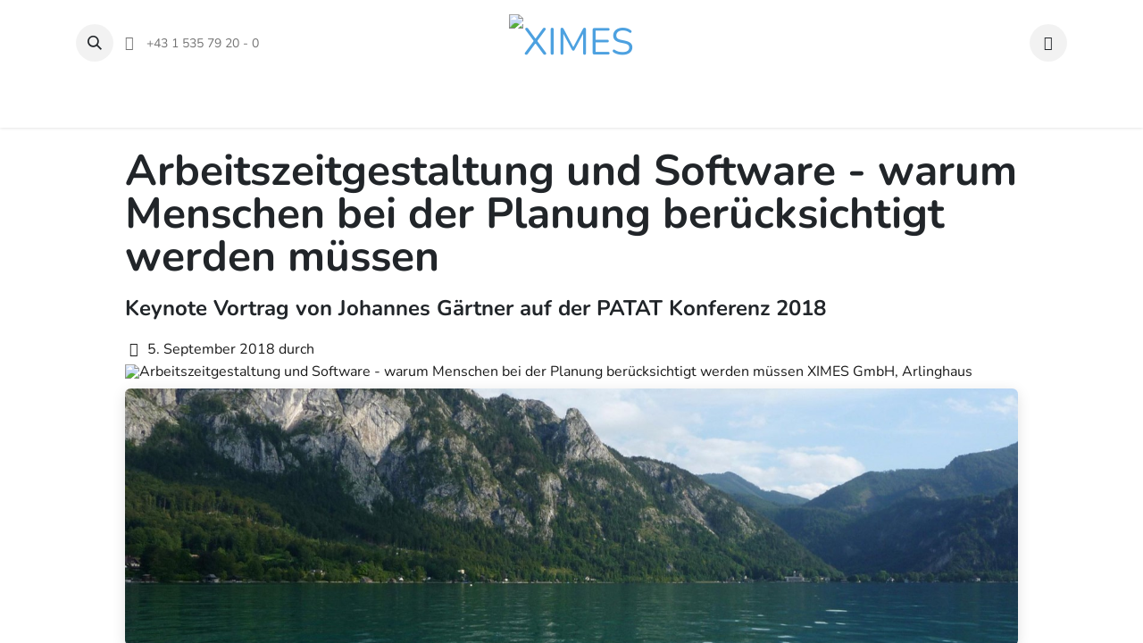

--- FILE ---
content_type: text/html; charset=utf-8
request_url: https://www.ximes.com/blog/arbeitszeiten-schichtarbeit-personalbedarf-entgeltsysteme-1/arbeitszeitgestaltung-und-software-warum-menschen-bei-der-planung-berucksichtigt-werden-mussen-597
body_size: 15031
content:
<!DOCTYPE html>
<html lang="de-DE" data-website-id="3" data-main-object="blog.post(597,)" data-add2cart-redirect="1">
    <head>
        <meta charset="utf-8"/>
        <meta http-equiv="X-UA-Compatible" content="IE=edge"/>
        <meta name="viewport" content="width=device-width, initial-scale=1"/>
        <meta name="generator" content="Odoo"/>
        <meta name="description" content="Keynote Vortrag von Johannes Gärtner auf der PATAT Konferenz 2018"/>
            
        <meta property="og:type" content="article"/>
        <meta property="og:title" content="Arbeitszeitgestaltung und Software - warum Menschen bei der Planung berücksichtigt werden müssen"/>
        <meta property="og:site_name" content="XIMES"/>
        <meta property="og:url" content="https://www.ximes.com/blog/arbeitszeiten-schichtarbeit-personalbedarf-entgeltsysteme-1/arbeitszeitgestaltung-und-software-warum-menschen-bei-der-planung-berucksichtigt-werden-mussen-597"/>
        <meta property="og:image" content="https://www.ximes.com/web/image/7310"/>
        <meta property="og:description" content="Keynote Vortrag von Johannes Gärtner auf der PATAT Konferenz 2018"/>
        <meta property="article:published_time" content="2018-09-05 12:26:30"/>
        <meta property="article:modified_time" content="2025-03-27 14:35:08.298553"/>
        <meta property="article:tag" content="Arbeitszeitforschung"/>
        <meta property="article:tag" content="Arbeitszeitgestaltung"/>
        <meta property="article:tag" content="Planung"/>
        <meta property="article:tag" content="Software"/>
            
        <meta name="twitter:card" content="summary_large_image"/>
        <meta name="twitter:title" content="Arbeitszeitgestaltung und Software - warum Menschen bei der Planung berücksichtigt werden müssen"/>
        <meta name="twitter:image" content="https://www.ximes.com/web/image/7310"/>
        <meta name="twitter:description" content="Keynote Vortrag von Johannes Gärtner auf der PATAT Konferenz 2018"/>
        
        <link rel="canonical" href="https://www.ximes.com/blog/arbeitszeiten-schichtarbeit-personalbedarf-entgeltsysteme-1/arbeitszeitgestaltung-und-software-warum-menschen-bei-der-planung-berucksichtigt-werden-mussen-597"/>
        
        <link rel="preconnect" href="https://fonts.gstatic.com/" crossorigin=""/>
        <title> Arbeitszeitgestaltung und Software - warum Menschen bei der Planung berücksichtigt werden müssen | XIMES </title>
        <link type="image/x-icon" rel="shortcut icon" href="/web/image/website/3/favicon?unique=67a0051"/>
        <link rel="preload" href="/web/static/src/libs/fontawesome/fonts/fontawesome-webfont.woff2?v=4.7.0" as="font" crossorigin=""/>
        <link type="text/css" rel="stylesheet" href="/web/assets/3/bae8c81/web.assets_frontend.min.css"/>
        <script id="web.layout.odooscript" type="text/javascript">
            var odoo = {
                csrf_token: "ed5129a00a2dd3e348a861690678345b389cc637o1797016333",
                debug: "",
            };
        </script>
        <script type="text/javascript">
            odoo.__session_info__ = {"is_admin": false, "is_system": false, "is_public": true, "is_website_user": true, "user_id": false, "is_frontend": true, "profile_session": null, "profile_collectors": null, "profile_params": null, "show_effect": false, "currencies": {"1": {"symbol": "\u20ac", "position": "after", "digits": [69, 2]}, "147": {"symbol": "\u00a3", "position": "before", "digits": [69, 2]}, "3": {"symbol": "$", "position": "before", "digits": [69, 2]}}, "bundle_params": {"lang": "en_US", "website_id": 3}, "websocket_worker_version": "17.0-1", "translationURL": "/website/translations", "cache_hashes": {"translations": "c655236ae00822688116f0fc7617110787b084a4"}, "geoip_country_code": null, "geoip_phone_code": null, "lang_url_code": "de_DE"};
            if (!/(^|;\s)tz=/.test(document.cookie)) {
                const userTZ = Intl.DateTimeFormat().resolvedOptions().timeZone;
                document.cookie = `tz=${userTZ}; path=/`;
            }
        </script>
        <script type="text/javascript" defer="defer" src="/web/assets/3/9399716/web.assets_frontend_minimal.min.js" onerror="__odooAssetError=1"></script>
        <script type="text/javascript" defer="defer" data-src="/web/assets/3/0804c94/web.assets_frontend_lazy.min.js" onerror="__odooAssetError=1"></script>
        
        <link href="/web/content/35587/google-font-Nunito" rel="preload" as="style" type="text/css" />
<link href="/web/content/47127/nunito-v26-latin-300.woff2" rel="preload" as="font" type="font/woff2" crossorigin="anonymous" />
<link href="/web/content/47128/nunito-v26-latin-regular.woff2" rel="preload" as="font" type="font/woff2" crossorigin="anonymous" />
<link href="/web/content/47129/nunito-v26-latin-700.woff2" rel="preload" as="font" type="font/woff2" crossorigin="anonymous" />
<link href="/web/content/47130/nunito-v26-latin-800.woff2" rel="preload" as="font" type="font/woff2" crossorigin="anonymous" />
    </head>
    <body>



        <div id="wrapwrap" class="   ">
                <header id="top" data-anchor="true" data-name="Header" data-extra-items-toggle-aria-label="Schaltfläche für zusätzliche Elemente" class="   o_header_fixed" style=" ">
                    
    <nav data-name="Navbar" aria-label="Main" class="navbar navbar-expand-lg navbar-light o_colored_level o_cc d-none d-lg-block pt-3 shadow-sm ">
        

            <div id="o_main_nav" class="o_main_nav container flex-wrap">
                <div class="o_header_hide_on_scroll d-grid align-items-center w-100 o_grid_header_3_cols pb-3">
                    <ul class="navbar-nav align-items-center gap-1">
                        
        <li class="">
                <div class="modal fade css_editable_mode_hidden" id="o_search_modal" aria-hidden="true" tabindex="-1">
                    <div class="modal-dialog modal-lg pt-5">
                        <div class="modal-content mt-5">
    <form method="get" class="o_searchbar_form o_wait_lazy_js s_searchbar_input " action="/website/search" data-snippet="s_searchbar_input">
            <div role="search" class="input-group ">
        <input type="search" name="search" class="search-query form-control oe_search_box border-0 bg-light None" placeholder="Suchen ..." data-limit="5" data-display-image="true" data-display-description="true" data-display-extra-link="true" data-display-detail="true" data-order-by="name asc"/>
        <button type="submit" aria-label="Suchen" title="Suchen" class="btn oe_search_button btn-light">
            <i class="oi oi-search"></i>
        </button>
    </div>

            <input name="order" type="hidden" class="o_search_order_by" value="name asc"/>
            
    
        </form>
                        </div>
                    </div>
                </div>
                <a data-bs-target="#o_search_modal" data-bs-toggle="modal" role="button" title="Suchen" href="#" class="btn rounded-circle p-1 lh-1 o_navlink_background text-reset o_not_editable">
                    <i class="oi oi-search fa-stack lh-lg"></i>
                </a>
        </li>
                        
                        
        <li class="">
                <div data-name="Text" class="s_text_block ">
                    <a href="tel://+43 1 535 79 20 - 0" class="nav-link o_nav-link_secondary p-2" data-bs-original-title="" title="">
                        <i class="fa fa-1x fa-fw fa-phone me-1"></i>
                        <span class="o_force_ltr"><small>+43&nbsp;1 535 79 20 - 0</small></span></a>
                </div>
        </li>
                    </ul>
                    
    <a data-name="Navbar Logo" href="/" class="navbar-brand logo mx-auto mw-100">
            
            <span role="img" aria-label="Logo of XIMES" title="XIMES"><img src="/web/image/website/3/logo/XIMES?unique=67a0051" class="img img-fluid" width="95" height="40" alt="XIMES" loading="lazy"/></span>
        </a>
    
                    <ul class="navbar-nav align-items-center gap-1 flex-wrap justify-content-end ms-auto">
                        
        
            <li class=" divider d-none"></li> 
            <li class="o_wsale_my_cart  ">
                <a href="/shop/cart" aria-label="E-Commerce-Warenkorb" class="o_navlink_background btn position-relative rounded-circle p-1 text-reset">
                    <div class="">
                        <i class="fa fa-shopping-cart fa-stack"></i>
                        <sup class="my_cart_quantity badge text-bg-primary position-absolute top-0 end-0 mt-n1 me-n1 rounded-pill d-none" data-order-id="">0</sup>
                    </div>
                </a>
            </li>
        
                        
        
        
                        
                        
                    </ul>
                </div>
                <div class="d-flex justify-content-center w-100">
                    
    <ul id="top_menu" role="menu" class="nav navbar-nav top_menu o_menu_loading pb-0">
        

                        
    <li role="presentation" class="nav-item dropdown position-static">
        <a data-bs-toggle="dropdown" href="#" role="menuitem" class="nav-link dropdown-toggle o_mega_menu_toggle  " data-bs-display="static">
            <span>Beratung</span>
        </a>
        <div data-name="Mega Menu" class="dropdown-menu o_mega_menu o_no_parent_editor dropdown-menu-left"><section class="s_mega_menu_little_icons overflow-hidden o_colored_level o_cc o_cc5" data-bs-original-title="" title="" aria-describedby="tooltip532737" style="background-image: none;">
        <div class="container">
            <div class="row" data-bs-original-title="" title="" aria-describedby="tooltip44383">
                <div class="col-12 col-sm py-2 d-flex align-items-center o_colored_level col-lg-5 offset-lg-1" data-bs-original-title="" title="" aria-describedby="tooltip109406">
                    <nav class="nav flex-column">
                        <a href="/arbeitszeit" class="nav-link px-2 rounded oe_unremovable" data-name="Menu Item" data-bs-original-title="" title=""><span class="fa s_mega_menu_little_icons_icon me-2 fa-group s_mega_menu_little_icons_icon me-2" style=";" data-bs-original-title="" title="" aria-describedby="tooltip93576"></span><b data-bs-original-title="" title="" aria-describedby="tooltip32780">Alles zur Arbeitszeitgestaltung</b></a><a href="/personalbedarf-1" class="nav-link px-2 rounded oe_unremovable" data-name="Menu Item" data-bs-original-title="" title=""><span class="fa fa-group s_mega_menu_little_icons_icon me-2" style=";" data-bs-original-title="" title="" aria-describedby="tooltip93576"></span><b data-bs-original-title="" title="" aria-describedby="tooltip32780">Rund um den Personalbedarf</b></a><a href="/lohn-gehalt" class="nav-link px-2 rounded oe_unremovable" data-name="Menu Item" data-bs-original-title="" title=""><span class="fa fa-group s_mega_menu_little_icons_icon me-2" style=";" data-bs-original-title="" title="" aria-describedby="tooltip93576"></span><b data-bs-original-title="" title="" aria-describedby="tooltip32780">Entgeltmodelle und Vergütung</b></a>
                    </nav>
                </div>
                <div class="p-4 s_mega_menu_gray_area o_colored_level col-lg-5">
                    <h4>Beratung von XIMES</h4>
                    <p class="text-muted"><span class="base-fs"><font class="text-o-color-4">Gemeinsam schwierige Fragen besser lösen!</font></span></p>
                    <a href="/warum-ximes-fur-beratung" class="btn btn-primary oe_unremovable" data-bs-original-title="" title="">Wir sind Ihre Spezialisten.</a>
                </div>
            </div>
        </div>
    </section></div>
        </li>
    <li role="presentation" class="nav-item dropdown position-static">
        <a data-bs-toggle="dropdown" href="#" role="menuitem" class="nav-link dropdown-toggle o_mega_menu_toggle  " data-bs-display="static">
            <span>Software</span>
        </a>
        <div data-name="Mega Menu" class="dropdown-menu o_mega_menu o_no_parent_editor dropdown-menu-left"><section class="s_mega_menu_big_icons_subtitles pt24 pb24 o_colored_level o_cc o_cc5" data-bs-original-title="" title="" aria-describedby="tooltip338962" style="background-image: none;">
        <div class="container">
            <div class="row" data-bs-original-title="" title="" aria-describedby="tooltip207227">
                <div class="col-12 col-md-6 col-lg o_colored_level col-lg-4" data-bs-original-title="" title="" aria-describedby="tooltip774502">
                    <nav class="nav flex-column w-100" data-bs-original-title="" title="" aria-describedby="tooltip446183">
    <a href="/schichtplan-dienstplan-software-beratung" class="nav-link px-2 my-2 rounded oe_unremovable" data-name="Menu Item" data-bs-original-title="" title="">
        <div class="d-flex align-items-center" data-bs-original-title="" title="" aria-describedby="tooltip225992">
            <i class="fa rounded rounded-circle me-3 bg-o-color-2 fa-laptop" data-bs-original-title="" title="" aria-describedby="tooltip406323"></i>
            <div class="flex-grow-1" data-bs-original-title="" title="" aria-describedby="tooltip409995">
                <h4 class="mt-0 mb-0" data-bs-original-title="" title="" aria-describedby="tooltip233617"><span style="font-size: 18px;" data-bs-original-title="" title="" aria-describedby="tooltip161386">Schicht- und Dienstpläne</span></h4><font style="font-size: 14px;" data-bs-original-title="" title="" aria-describedby="tooltip375841">Software und Beratung</font>
            </div>
        </div>
    </a><a href="/operating-hours-assistant" class="nav-link px-2 my-2 rounded oe_unremovable" data-name="Menu Item" data-bs-original-title="" title="">
        <div class="d-flex align-items-center" data-bs-original-title="" title="" aria-describedby="tooltip225992">
            <i class="fa rounded rounded-circle me-3 bg-o-color-1 fa-laptop rounded rounded-circle me-3 bg-o-color-1" data-bs-original-title="" title="" aria-describedby="tooltip406323"></i>
            <div class="flex-grow-1" data-bs-original-title="" title="" aria-describedby="tooltip409995">
                <h4 class="mt-0 mb-0" data-bs-original-title="" title="" aria-describedby="tooltip233617"><span style="font-size: 18px;" data-bs-original-title="" title="" aria-describedby="tooltip161386">Personalbedarf und Schichten</span></h4><font style="font-size: 14px;" data-bs-original-title="" title="" aria-describedby="tooltip375841">Operating Hours Assistant - OPA</font>
            </div>
        </div>
    </a><a href="/shift-plan-spa" class="nav-link px-2 my-2 rounded oe_unremovable" data-name="Menu Item" data-bs-original-title="" title="">
        <div class="d-flex align-items-center" data-bs-original-title="" title="" aria-describedby="tooltip225992">
            <i class="fa rounded-circle me-3 fa-laptop rounded bg-o-color-4" data-bs-original-title="" title="" aria-describedby="tooltip406323"></i>
            <div class="flex-grow-1" data-bs-original-title="" title="" aria-describedby="tooltip409995">
                <h4 class="mt-0 mb-0" data-bs-original-title="" title="" aria-describedby="tooltip233617"><span style="font-size: 18px;" data-bs-original-title="" title="" aria-describedby="tooltip161386">Rahmenpläne auf Knopfdruck</span></h4><font style="font-size: 14px;" data-bs-original-title="" title="" aria-describedby="tooltip375841">Shift Plan Assistant - SPA</font></div></div></a><a href="/ximes-excel-planungstool" class="nav-link px-2 my-2 rounded oe_unremovable" data-name="Menu Item" data-bs-original-title="" title=""><div class="d-flex align-items-center" data-bs-original-title="" title="" aria-describedby="tooltip171197">
            <i class="fa rounded rounded-circle me-3 bg-o-color-2 fa-laptop" data-bs-original-title="" title="" aria-describedby="tooltip2007"></i>
            <div class="flex-grow-1">
                <h4 class="mt-0 mb-0" data-bs-original-title="" title="" aria-describedby="tooltip785510"><span style="font-size: 18px;" data-bs-original-title="" title="" aria-describedby="tooltip564050">Monatliche Planung<br></span></h4>
                <span data-bs-original-title="" title="" aria-describedby="tooltip140991"><font style="font-size: 14px;" data-bs-original-title="" title="" aria-describedby="tooltip866023">XIMES Excel-Planung</font></span>
            </div>
        </div>
    </a>
                    </nav>
                </div>
                <div class="col-12 col-md-6 col-lg o_colored_level col-lg-4" data-bs-original-title="" title="" aria-describedby="tooltip646952">
                    <nav class="nav flex-column w-100" data-bs-original-title="" title="" aria-describedby="tooltip188393">
    <a href="/personalbedarfsanalyse" class="nav-link px-2 my-2 rounded oe_unremovable" data-name="Menu Item" data-bs-original-title="" title="">
        <div class="d-flex align-items-center" data-bs-original-title="" title="" aria-describedby="tooltip671164">
            <i class="fa rounded rounded-circle me-3 bg-o-color-1 fa-laptop rounded rounded-circle me-3 bg-o-color-1" data-bs-original-title="" title="" aria-describedby="tooltip720957"></i>
            <div class="flex-grow-1">
                <h4 class="mt-0 mb-0" data-bs-original-title="" title="" aria-describedby="tooltip504706"><span style="font-size: 18px;" data-bs-original-title="" title="" aria-describedby="tooltip785935">Visual Analytics Personalbedarf</span></h4>
                <font style="font-size: 14px;" data-bs-original-title="" title="" aria-describedby="tooltip364705">Analyzer</font>
            </div>
        </div>
    </a>
    <a href="/bedarfsberechnung" class="nav-link px-2 my-2 rounded oe_unremovable" data-name="Menu Item" data-bs-original-title="" title="">
        <div class="d-flex align-items-center" data-bs-original-title="" title="" aria-describedby="tooltip59017">
            <i class="fa rounded-circle me-3 rounded fa-laptop bg-o-color-4" data-bs-original-title="" title="" aria-describedby="tooltip728067"></i>
            <div class="flex-grow-1" data-bs-original-title="" title="" aria-describedby="tooltip31485">
                <h4 class="mt-0 mb-0" data-bs-original-title="" title="" aria-describedby="tooltip876316"><span style="font-size: 18px;" data-bs-original-title="" title="" aria-describedby="tooltip302107">Berechnung Personalbedarf</span></h4>
                <font style="font-size: 14px;" data-bs-original-title="" title="" aria-describedby="tooltip157853">Demand</font>
            </div>
        </div>
    </a><a href="/forecast" class="nav-link px-2 my-2 rounded oe_unremovable" data-name="Menu Item" data-bs-original-title="" title="">
        <div class="d-flex align-items-center" data-bs-original-title="" title="" aria-describedby="tooltip533049">
            <i class="fa rounded rounded-circle me-3 bg-o-color-2 fa-laptop rounded rounded-circle me-3 bg-o-color-2" data-bs-original-title="" title="" aria-describedby="tooltip930972"></i>
            <div class="flex-grow-1" data-bs-original-title="" title="" aria-describedby="tooltip450939">
                <h4 class="mt-0 mb-0" data-bs-original-title="" title="" aria-describedby="tooltip876316"><span style="font-size: 18px;" data-bs-original-title="" title="" aria-describedby="tooltip273176">Forecast Personalbedarf</span></h4>
                <font style="font-size: 14px;" data-bs-original-title="" title="" aria-describedby="tooltip157853">Prognos AI</font>
            </div>
        </div>
    </a><a href="/personalbedarf-filialen" class="nav-link px-2 my-2 rounded oe_unremovable" data-name="Menu Item" data-bs-original-title="" title="">
        <div class="d-flex align-items-center" data-bs-original-title="" title="" aria-describedby="tooltip399677">
            <i class="fa rounded rounded-circle me-3 bg-o-color-1 fa-laptop rounded rounded-circle me-3 bg-o-color-1" data-bs-original-title="" title="" aria-describedby="tooltip936464"></i>
            <div class="flex-grow-1" data-bs-original-title="" title="" aria-describedby="tooltip977525">
                <h4 class="mt-0 mb-0" data-bs-original-title="" title="" aria-describedby="tooltip876316"><span style="font-size: 18px;" data-bs-original-title="" title="" aria-describedby="tooltip877094">Filialen Stundenbudget</span></h4>
                <font style="font-size: 14px;" data-bs-original-title="" title="" aria-describedby="tooltip157853">Retail Analytics</font>
            </div>
        </div>
    </a>
                    </nav>
                </div>
                <div class="col-12 col-md-6 col-lg o_colored_level col-lg-4" data-bs-original-title="" title="" aria-describedby="tooltip280650">
                    <nav class="nav flex-column w-100" data-bs-original-title="" title="" aria-describedby="tooltip559270">
    <a href="/software-zu-entgelt" class="nav-link px-2 my-2 rounded oe_unremovable" data-name="Menu Item" data-bs-original-title="" title="">
        <div class="d-flex align-items-center">
            <i class="fa rounded-circle me-3 rounded fa-laptop bg-o-color-4" data-bs-original-title="" title="" aria-describedby="tooltip131138"></i>
            <div class="flex-grow-1">
                <h4 class="mt-0 mb-0" data-bs-original-title="" title="" aria-describedby="tooltip361791"><span style="font-size: 18px;">Maßgeschneiderte Lösungen</span></h4>
                <font style="font-size: 14px;" data-bs-original-title="" title="" aria-describedby="tooltip577763">Entgelt</font>
            </div>
        </div>
    </a>
    <a href="/time-intelligence-solution-tis" class="nav-link px-2 my-2 rounded oe_unremovable" data-name="Menu Item" data-bs-original-title="" title="">
        <div class="d-flex align-items-center" data-bs-original-title="" title="" aria-describedby="tooltip251805">
            <i class="fa rounded rounded-circle me-3 bg-o-color-2 fa-laptop rounded rounded-circle me-3 bg-o-color-2" data-bs-original-title="" title="" aria-describedby="tooltip400732"></i>
            <div class="flex-grow-1">
                <h4 class="mt-0 mb-0" data-bs-original-title="" title="" aria-describedby="tooltip145432"><span style="font-size: 18px;" data-bs-original-title="" title="" aria-describedby="tooltip275354">Time Related Business Analytics</span></h4>
                <font style="font-size: 14px;" data-bs-original-title="" title="" aria-describedby="tooltip631452">Time Intelligence Solutions - TIS</font>
            </div>
        </div>
    </a>
    <a href="/act-tool" class="nav-link px-2 my-2 rounded oe_unremovable" data-name="Menu Item" data-bs-original-title="" title="">
        <div class="d-flex align-items-center" data-bs-original-title="" title="" aria-describedby="tooltip428177">
            <i class="fa rounded rounded-circle me-3 bg-o-color-1 fa-laptop" data-bs-original-title="" title="" aria-describedby="tooltip584064"></i>
            <div class="flex-grow-1" data-bs-original-title="" title="" aria-describedby="tooltip814993">
                <h4 class="mt-0 mb-0" data-bs-original-title="" title="" aria-describedby="tooltip267123"><span style="font-size: 18px;" data-bs-original-title="" title="" aria-describedby="tooltip943679">Tätigkeit und Belastung</span></h4>
                <font style="font-size: 14px;" data-bs-original-title="" title="" aria-describedby="tooltip888072">XIMES ACT</font>
            </div>
        </div>
    </a><a href="/ximes-risikorechner" class="nav-link px-2 my-2 rounded oe_unremovable" data-name="Menu Item" data-bs-original-title="" title="">
        <div class="d-flex align-items-center" data-bs-original-title="" title="" aria-describedby="tooltip24645">
            <i class="fa rounded rounded-circle me-3 fa-laptop bg-o-color-4" data-bs-original-title="" title="" aria-describedby="tooltip584064"></i>
            <div class="flex-grow-1" data-bs-original-title="" title="" aria-describedby="tooltip814993">
                <h4 class="mt-0 mb-0" data-bs-original-title="" title="" aria-describedby="tooltip267123"><span style="font-size: 18px;" data-bs-original-title="" title="" aria-describedby="tooltip943679">Risiko aus Arbeitszeit</span></h4>
                <font style="font-size: 14px;" data-bs-original-title="" title="" aria-describedby="tooltip888072">XIMES Risikorechner</font>
            </div>
        </div>
    </a>
                    </nav>
                </div>
            </div>
        </div>
    </section></div>
        </li>
    <li role="presentation" class="nav-item dropdown position-static">
        <a data-bs-toggle="dropdown" href="#" role="menuitem" class="nav-link dropdown-toggle o_mega_menu_toggle  " data-bs-display="static">
            <span>Know-how</span>
        </a>
        <div data-name="Mega Menu" class="dropdown-menu o_mega_menu o_no_parent_editor dropdown-menu-left"><section class="s_mega_menu_little_icons overflow-hidden o_colored_level o_cc o_cc5" style="background-image: none;">
        <div class="container">
            <div class="row" data-bs-original-title="" title="" aria-describedby="tooltip735337">
                <div class="col-12 col-sm py-2 d-flex align-items-center o_colored_level">
                    <nav class="nav flex-column">
                        <a href="/news" class="nav-link px-2 rounded oe_unremovable" data-name="Menu Item" data-bs-original-title="" title=""><i class="s_mega_menu_little_icons_icon fa fa-fw me-2 fa-mortar-board s_mega_menu_little_icons_icon me-2" data-bs-original-title="" title="" aria-describedby="tooltip396938"></i><b data-bs-original-title="" title="" aria-describedby="tooltip196298">News</b></a>
                        <a href="/events" class="nav-link px-2 oe_unremovable" data-name="Menu Item" data-bs-original-title="" title="">
                            <i class="s_mega_menu_little_icons_icon fa fa-fw me-2 fa-mortar-board" data-bs-original-title="" title="" aria-describedby="tooltip421915"></i><b data-bs-original-title="" title="" aria-describedby="tooltip804844">Seminare und Veranstaltungen</b></a>
                        <a href="/lehrgang-arbeitszeitmanagement" class="nav-link px-2 oe_unremovable" data-name="Menu Item" data-bs-original-title="" title="">
                            <i class="s_mega_menu_little_icons_icon fa fa-fw me-2 fa-mortar-board s_mega_menu_little_icons_icon me-2" data-bs-original-title="" title="" aria-describedby="tooltip307663"></i><b data-bs-original-title="" title="" aria-describedby="tooltip353561">Lehrgang Arbeitszeitmanager</b></a><a href="/webinare" class="nav-link px-2 oe_unremovable" data-name="Menu Item" data-bs-original-title="" title="">
                            <i class="s_mega_menu_little_icons_icon fa fa-fw me-2 fa-mortar-board s_mega_menu_little_icons_icon me-2" data-bs-original-title="" title="" aria-describedby="tooltip55757"></i><b data-bs-original-title="" title="" aria-describedby="tooltip353561">Webinare</b></a>
                    </nav>
                </div>
                <div class="col-12 col-sm py-2 d-flex align-items-center o_colored_level">
                    <nav class="nav flex-column">
                        <a href="/e-learning-gleitzeit" class="nav-link px-2 rounded oe_unremovable" data-name="Menu Item" data-bs-original-title="" title=""><i class="s_mega_menu_little_icons_icon fa fa-fw me-2 fa-mortar-board" data-bs-original-title="" title="" aria-describedby="tooltip9903"></i><b data-bs-original-title="" title="" aria-describedby="tooltip86187">E-Learning Gleitzeit</b></a>
                        <a href="/buecher" class="nav-link px-2 rounded oe_unremovable" data-name="Menu Item" data-bs-original-title="" title="">
                            <i class="s_mega_menu_little_icons_icon fa fa-fw me-2 fa-mortar-board" data-bs-original-title="" title="" aria-describedby="tooltip458466"></i><b data-bs-original-title="" title="" aria-describedby="tooltip706132">Bücher</b>
                        </a>
                        <a href="/artikel" class="nav-link px-2 rounded oe_unremovable" data-name="Menu Item" data-bs-original-title="" title="">
                            <i class="s_mega_menu_little_icons_icon fa fa-fw me-2 fa-mortar-board s_mega_menu_little_icons_icon me-2" data-bs-original-title="" title="" aria-describedby="tooltip141612"></i><b data-bs-original-title="" title="" aria-describedby="tooltip595180">Artikel</b></a><a href="/lexikon" class="nav-link px-2 rounded oe_unremovable" data-name="Menu Item" data-bs-original-title="" title="">
                            <i class="s_mega_menu_little_icons_icon fa fa-fw me-2 fa-mortar-board" data-bs-original-title="" title="" aria-describedby="tooltip501994"></i><b data-bs-original-title="" title="" aria-describedby="tooltip595180">Lexikon</b></a>
                    </nav>
                </div>
                <div class="col-lg-4 p-4 s_mega_menu_gray_area o_colored_level">
                    <h4><span style="font-weight: bolder;">Arbeitszeitforschung</span></h4>
                    <p class="text-muted"><span class="base-fs"><font class="text-o-color-4">Forschung und Innovation für optimale Beratung</font></span></p><a href="/arbeitszeitforschung" class="btn btn-primary oe_unremovable" data-bs-original-title="" title="">Wir bauen Brücken.</a></div>
            </div>
        </div>
    </section></div>
        </li>
    <li role="presentation" class="nav-item dropdown position-static">
        <a data-bs-toggle="dropdown" href="#" role="menuitem" class="nav-link dropdown-toggle o_mega_menu_toggle  " data-bs-display="static">
            <span>Support</span>
        </a>
        <div data-name="Mega Menu" class="dropdown-menu o_mega_menu o_no_parent_editor dropdown-menu-left"><section class="s_mega_menu_little_icons overflow-hidden o_colored_level o_cc o_cc5" data-bs-original-title="" title="" aria-describedby="tooltip863350" style="background-image: none;">
        <div class="container">
            <div class="row" data-bs-original-title="" title="" aria-describedby="tooltip938163">
                <div class="col-12 col-sm py-2 d-flex align-items-center o_colored_level offset-lg-1 col-lg-5" data-bs-original-title="" title="" aria-describedby="tooltip495218">
                    <nav class="nav flex-column">
                        <a href="/spa-support" class="nav-link px-2 rounded oe_unremovable" data-name="Menu Item" data-bs-original-title="" title="">
                            <i class="s_mega_menu_little_icons_icon fa fa-fw me-2 fa-laptop s_mega_menu_little_icons_icon me-2" data-bs-original-title="" title="" aria-describedby="tooltip341323"></i><span style="font-weight: bolder;" data-bs-original-title="" title="" aria-describedby="tooltip501870">Shift Plan Assistant - SPA</span></a><a href="/opa-support" class="nav-link px-2 rounded oe_unremovable" data-name="Menu Item" data-bs-original-title="" title="" style="text-align: left;">
                            <i class="s_mega_menu_little_icons_icon fa fa-fw me-2 fa-laptop s_mega_menu_little_icons_icon me-2" data-bs-original-title="" title="" aria-describedby="tooltip341323"></i><span style="font-weight: bolder;" data-bs-original-title="" title="" aria-describedby="tooltip693859">Operating Hours Assistant - OPA</span></a><a href="/tis-support" class="nav-link px-2 rounded oe_unremovable" data-name="Menu Item" data-bs-original-title="" title="">
                            <i class="s_mega_menu_little_icons_icon fa fa-fw me-2 fa-laptop s_mega_menu_little_icons_icon me-2" data-bs-original-title="" title="" aria-describedby="tooltip341323"></i><span style="font-weight: bolder;" data-bs-original-title="" title="" aria-describedby="tooltip479782">Time Intelligence Solutions - TIS</span></a>
                    </nav>
                </div>
                <div class="p-4 s_mega_menu_gray_area o_colored_level col-lg-5" data-bs-original-title="" title="" aria-describedby="tooltip258119">
                    <h4>Support von XIMES</h4>
                    <p class="text-muted">
                        <span class="base-fs"><font class="text-o-color-4">Gerne helfen wir Ihnen bei Softwarefragen weiter!</font></span><br></p>
                    <a href="/contactus" class="oe_unremovable btn btn-primary" data-bs-original-title="" title="">Kontaktieren Sie uns</a>
                </div>
            </div>
        </div>
    </section></div>
        </li>
    <li role="presentation" class="nav-item dropdown position-static">
        <a data-bs-toggle="dropdown" href="#" role="menuitem" class="nav-link dropdown-toggle o_mega_menu_toggle  " data-bs-display="static">
            <span>Über uns</span>
        </a>
        <div data-name="Mega Menu" class="dropdown-menu o_mega_menu o_no_parent_editor dropdown-menu-left"><section class="s_mega_menu_little_icons overflow-hidden o_colored_level o_cc o_cc5" style="background-image: none;">
        <div class="container">
            <div class="row">
                <div class="col-12 col-sm py-2 d-flex align-items-center o_colored_level" data-bs-original-title="" title="" aria-describedby="tooltip999707">
                    <nav class="nav flex-column">
                        <a href="/referenzen" class="nav-link px-2 rounded" data-name="Menu Item" data-bs-original-title="" title=""><i class="s_mega_menu_little_icons_icon fa fa-fw me-2 fa-comment s_mega_menu_little_icons_icon me-2" data-bs-original-title="" title="" aria-describedby="tooltip891976"></i><b data-bs-original-title="" title="" aria-describedby="tooltip706459">Referenzen</b></a>
                        <a href="/kooperationspartner" class="nav-link px-2" data-name="Menu Item" data-bs-original-title="" title="">
                            <i class="s_mega_menu_little_icons_icon fa fa-fw me-2 fa-comment s_mega_menu_little_icons_icon me-2" data-bs-original-title="" title="" aria-describedby="tooltip776059"></i><b data-bs-original-title="" title="" aria-describedby="tooltip217047">Kooperationspartner</b></a><a href="/agb" class="nav-link px-2" data-name="Menu Item" data-bs-original-title="" title="" aria-describedby="popover54396">
                            <i class="s_mega_menu_little_icons_icon fa fa-fw me-2 fa-comment s_mega_menu_little_icons_icon me-2" data-bs-original-title="" title="" aria-describedby="tooltip776059"></i><b data-bs-original-title="" title="" aria-describedby="tooltip217047">Rechtliches</b></a><a href="/datenschutz" class="nav-link px-2" data-name="Menu Item" data-bs-original-title="" title="">
                            <i class="s_mega_menu_little_icons_icon fa fa-fw me-2 fa-comment s_mega_menu_little_icons_icon me-2" data-bs-original-title="" title="" aria-describedby="tooltip776059"></i><b data-bs-original-title="" title="" aria-describedby="tooltip217047">Datenschutz</b></a>
                    </nav>
                </div>
                <div class="col-12 col-sm py-2 d-flex align-items-center o_colored_level" data-bs-original-title="" title="" aria-describedby="tooltip112197">
                    <nav class="nav flex-column"><a href="/karriere" class="nav-link px-2 rounded" data-name="Menu Item" data-bs-original-title="" title="">
                            <i class="s_mega_menu_little_icons_icon fa fa-fw me-2 fa-comment s_mega_menu_little_icons_icon me-2" data-bs-original-title="" title="" aria-describedby="tooltip942615"></i><b data-bs-original-title="" title="" aria-describedby="tooltip220378">Karriere</b></a>
                        <a href="/anfahrt-wien" class="nav-link px-2 rounded" data-name="Menu Item" data-bs-original-title="" title=""><i class="s_mega_menu_little_icons_icon fa fa-fw me-2 fa-comment s_mega_menu_little_icons_icon me-2" data-bs-original-title="" title="" aria-describedby="tooltip926552"></i><b data-bs-original-title="" title="" aria-describedby="tooltip896576">Anfahrt Wien</b></a>
                        
                        <a href="/contactus" class="nav-link px-2 rounded" data-name="Menu Item" data-bs-original-title="" title="">
                            <i class="s_mega_menu_little_icons_icon fa fa-fw me-2 fa-comment s_mega_menu_little_icons_icon me-2" data-bs-original-title="" title="" aria-describedby="tooltip942615"></i><b data-bs-original-title="" title="" aria-describedby="tooltip220378">Kontaktieren Sie uns</b></a>
                    </nav>
                </div>
                <div class="col-lg-4 p-4 s_mega_menu_gray_area o_colored_level" data-bs-original-title="" title="" aria-describedby="tooltip719031">
                    <h4><span style="font-weight: bolder;">Unser Team</span></h4>
                    <p class="text-muted" data-bs-original-title="" title="" aria-describedby="tooltip849398"><span class="base-fs"><font class="text-o-color-4">Wir stehen Ihnen zu den Themen Arbeitszeit, Personal, Lohn &amp; Gehalt mit Beratung und Software zur Verfügung.</font></span><br></p>
                    <a href="/team" class="btn btn-primary" data-bs-original-title="" title="">Lernen Sie uns kennen!</a></div>
            </div>
        </div>
    </section></div>
        </li>
                    
    </ul>
                </div>
            </div>
        
    </nav>
    <nav data-name="Navbar" aria-label="Mobile" class="navbar  navbar-light o_colored_level o_cc o_header_mobile d-block d-lg-none shadow-sm px-0 ">
        

        <div class="o_main_nav container flex-wrap justify-content-between">
            
    <a data-name="Navbar Logo" href="/" class="navbar-brand logo ">
            
            <span role="img" aria-label="Logo of XIMES" title="XIMES"><img src="/web/image/website/3/logo/XIMES?unique=67a0051" class="img img-fluid" width="95" height="40" alt="XIMES" loading="lazy"/></span>
        </a>
    
            <ul class="o_header_mobile_buttons_wrap navbar-nav flex-row align-items-center gap-2 mb-0">
        
            <li class=" divider d-none"></li> 
            <li class="o_wsale_my_cart  ">
                <a href="/shop/cart" aria-label="E-Commerce-Warenkorb" class="o_navlink_background_hover btn position-relative rounded-circle border-0 p-1 text-reset">
                    <div class="">
                        <i class="fa fa-shopping-cart fa-stack"></i>
                        <sup class="my_cart_quantity badge text-bg-primary position-absolute top-0 end-0 mt-n1 me-n1 rounded-pill d-none" data-order-id="">0</sup>
                    </div>
                </a>
            </li>
        
                <li class="o_not_editable">
                    <button class="nav-link btn me-auto p-2 o_not_editable" type="button" data-bs-toggle="offcanvas" data-bs-target="#top_menu_collapse_mobile" aria-controls="top_menu_collapse_mobile" aria-expanded="false" aria-label="Navigation an/aus">
                        <span class="navbar-toggler-icon"></span>
                    </button>
                </li>
            </ul>
            <div id="top_menu_collapse_mobile" class="offcanvas offcanvas-end o_navbar_mobile">
                <div class="offcanvas-header justify-content-end o_not_editable">
                    <button type="button" class="nav-link btn-close" data-bs-dismiss="offcanvas" aria-label="Schließen"></button>
                </div>
                <div class="offcanvas-body d-flex flex-column justify-content-between h-100 w-100">
                    <ul class="navbar-nav">
                        
        <li class="">
    <form method="get" class="o_searchbar_form o_wait_lazy_js s_searchbar_input " action="/website/search" data-snippet="s_searchbar_input">
            <div role="search" class="input-group ">
        <input type="search" name="search" class="search-query form-control oe_search_box border-0 bg-light None" placeholder="Suchen ..." data-limit="5" data-display-image="true" data-display-description="true" data-display-extra-link="true" data-display-detail="true" data-order-by="name asc"/>
        <button type="submit" aria-label="Suchen" title="Suchen" class="btn oe_search_button btn-light">
            <i class="oi oi-search"></i>
        </button>
    </div>

            <input name="order" type="hidden" class="o_search_order_by" value="name asc"/>
            
    
        </form>
        </li>
                        
    <ul role="menu" class="nav navbar-nav top_menu  ">
        

                            
    <li role="presentation" class="nav-item dropdown position-static">
        <a data-bs-toggle="dropdown" href="#" role="menuitem" class="nav-link dropdown-toggle o_mega_menu_toggle  d-flex justify-content-between align-items-center" data-bs-display="static">
            <span>Beratung</span>
        </a>
        </li>
    <li role="presentation" class="nav-item dropdown position-static">
        <a data-bs-toggle="dropdown" href="#" role="menuitem" class="nav-link dropdown-toggle o_mega_menu_toggle  d-flex justify-content-between align-items-center" data-bs-display="static">
            <span>Software</span>
        </a>
        </li>
    <li role="presentation" class="nav-item dropdown position-static">
        <a data-bs-toggle="dropdown" href="#" role="menuitem" class="nav-link dropdown-toggle o_mega_menu_toggle  d-flex justify-content-between align-items-center" data-bs-display="static">
            <span>Know-how</span>
        </a>
        </li>
    <li role="presentation" class="nav-item dropdown position-static">
        <a data-bs-toggle="dropdown" href="#" role="menuitem" class="nav-link dropdown-toggle o_mega_menu_toggle  d-flex justify-content-between align-items-center" data-bs-display="static">
            <span>Support</span>
        </a>
        </li>
    <li role="presentation" class="nav-item dropdown position-static">
        <a data-bs-toggle="dropdown" href="#" role="menuitem" class="nav-link dropdown-toggle o_mega_menu_toggle  d-flex justify-content-between align-items-center" data-bs-display="static">
            <span>Über uns</span>
        </a>
        </li>
                        
    </ul>
                        
        <li class="">
                <div data-name="Text" class="s_text_block mt-2 border-top pt-2 o_border_contrast">
                    <a href="tel://+43 1 535 79 20 - 0" class="nav-link o_nav-link_secondary p-2" data-bs-original-title="" title="">
                        <i class="fa fa-1x fa-fw fa-phone me-1"></i>
                        <span class="o_force_ltr"><small>+43&nbsp;1 535 79 20 - 0</small></span></a>
                </div>
        </li>
                        
                    </ul>
                    <ul class="navbar-nav gap-2 mt-3 w-100">
                        
                        
        
        
                        
                        
                    </ul>
                </div>
            </div>
        </div>
    
    </nav>
    
        </header>
                <main>
                    
        <div id="wrap" class="js_blog website_blog">
            

        

        <section id="o_wblog_post_top">
            <div class="container">

            <div id="title" class="blog_header o_wblog_regular_cover_container o_wblog_read_with_sidebar mx-auto">


                <div class="pt-4">
                    <div class="o_wblog_post_title mb-3  js_comment">
                        <h1 id="o_wblog_post_name" data-oe-expression="blog_post.name" placeholder="Titel" data-blog-id="597">Arbeitszeitgestaltung und Software - warum Menschen bei der Planung berücksichtigt werden müssen</h1>
                        <div id="o_wblog_post_subtitle" placeholder="Untertitel">Keynote Vortrag von Johannes Gärtner auf der PATAT Konferenz 2018</div>
                    </div>
                    <div class="text-muted mb-2">
                        <i class="fa fa-clock-o fa-fw"></i>
                        <span class="text-muted">5. September 2018</span>
                        <span>durch
    <div class="o_not_editable align-items-center position-relative d-inline-flex me-2">
        <div style="line-height:1"><img src="/web/image/blog.post/597/author_avatar/Arbeitszeitgestaltung%20und%20Software%20-%20warum%20Menschen%20bei%20der%20Planung%20ber%C3%BCcksichtigt%20werden%20m%C3%BCssen?unique=5a66b5a" class="img img-fluid rounded-circle o_wblog_author_avatar me-1" alt="Arbeitszeitgestaltung und Software - warum Menschen bei der Planung berücksichtigt werden müssen" loading="lazy"/></div>
        <div style="line-height:1">
            <span>XIMES GmbH, Arlinghaus</span>
        </div>
    </div>
                        </span>
                    </div>
                </div>

  <div data-name="Titel" data-use_size="True" class="o_record_cover_container d-flex flex-column h-100 o_colored_level o_cc  o_record_has_cover  o_half_screen_height  o_wblog_post_page_cover o_wblog_post_page_cover_regular rounded shadow overflow-hidden">
    <div style="background-image: url(/web/image/7310);" class="o_record_cover_component o_record_cover_image ">
      <p>
        <br/>
      </p>
    </div>
    
                
  </div>
            </div>
        </div>
    </section>

        <section id="o_wblog_post_main" class="container pt-4 pb-5 ">
            
            <div class="mx-auto o_wblog_read_with_sidebar">
                <div class="d-flex flex-column flex-lg-row justify-content-between">
                    <div id="o_wblog_post_content" class="o_container_small mx-0 w-100 flex-shrink-0">
    <div data-editor-message="HIER SCHREIBEN ODER BAUSTEINE VERSCHIEBEN" class="o_wblog_post_content_field  js_comment o_wblog_read_text"><div><section class="s_text_block o_colored_level" data-snippet="s_text_block" data-name="Text" style="background-image: none;"><div class="container"><div class="row"><div class="col-md-12 mb16 mt16 o_colored_level"><div class="o_image_floating o_margin_l pull-right s_image_floating"><div class="o_footer"><small class="text-muted">XIMES CEO Johannes Gärtner auf der PATAT, 30.8.2018</small></div></div><p>Auf der diesjährigen PATAT Konferenz war XIMES CEO PD Dr. Johannes Gärtner als Keynote Speaker eingeladen. Inhalt des Vortrags waren Problemstellungen bei der Arbeitszeitplanung, die durch Software unterstützt werden. </p><p>Dr. Gärtners Kernaussagen, dass die biologischen und sozialen Bedürfnisse der Beschäftigten stärker bei der Gestaltung von Softwarealgorithmen berücksichtigt werden und ArbeitszeitplanerInnen besser bei der Suche nach optimalen Plänen unterstützt werden sollten, trafen auf rege Zustimmung des Publikums. </p><p><br></p><p><b>Laden Sie sich hier die Vortragsfolien herunter:</b></p><p><a href="https://ximes.odoo.com/web/content/7313?unique=0e4c2618c64ff37fc005f040ad409c5900fd44a3&amp;download=true" class="btn btn-success" data-bs-original-title="" title="">Vortrag zum Download (PDF)</a></p></div></div></div></section>
<section class="s_text_block" data-snippet="s_text_block" data-name="Text">
        <div class="container">
            <h3 class="text-center">Erfahren Sie mehr über unsere Expertise und Angebote:</h3>
            </div></section>
<section class="s_features o_colored_level" data-snippet="s_features" data-name="Benutzerdef. Features" style="background-image: none;">
        <div class="container">
            <div class="row mt16 mb16">
                <div class="col-md-4 text-center o_colored_level" data-bs-original-title="" title="" aria-describedby="tooltip270676">
                    <a href="/arbeitszeit" data-bs-original-title="" title="" aria-describedby="popover316891"><span class="fa fa-clock-o fa-5x" data-bs-original-title="" title="" style=""></span></a>
                    <h3 class="mt8 mb0"><a href="/arbeitszeit" data-bs-original-title="" title="">Arbeitszeit</a></h3>
                    <p class="text-muted">Finden Sie mit uns nachhaltige Lösungen zur Gestaltung von Arbeitszeitmodellen, von der Analyse bis zur Umsetzung und Evaluation<br></p>
                </div>
                <div class="col-md-4 text-center o_colored_level" style="">
                    <a href="/personalbedarf-1" data-bs-original-title="" title=""><span class="fa fa-group fa-5x" data-bs-original-title="" title="" style="" aria-describedby="tooltip348764"></span></a>
                    <h3 class="mt8 mb0"><a href="/personalbedarf-1" data-bs-original-title="" title="">Personalbedarf</a></h3>
                    <p class="text-muted">Lassen Sie sich von uns bei der Analyse und Berechnung Ihres Personalbedarfes unterstützen, von der Auswertung bis zum Forecasting<br></p>
                </div>
                <div class="col-md-4 text-center o_colored_level">
                    <a href="/lohn-gehalt" data-bs-original-title="" title=""><span class="fa fa-money fa-5x" data-bs-original-title="" title="" style=""></span></a>
                    <h3 class="mt8 mb0"><a href="/lohn-gehalt" data-bs-original-title="" title="">Lohn &amp; Gehalt</a></h3>
                    <p class="text-muted">Berechnen und vergleichen Sie mit uns Lohn- und Gehaltsmodelle, Prämiensysteme und variable Vergütung oder Kollektivvertragsänderungen<br></p>
                </div>
            </div>
        </div>
    </section>
<section class="container-fluid py-5 s_button bg-alpha">
        <div class="container">
            <div class="row">
                <div class="col-md-9 mt0">
                    <h3 class="mb0"><b>Haben Sie Fragen oder Interesse an unseren Produkten?</b></h3><p class="mb0"> Kontaktieren Sie uns direkt mit Ihrem Anliegen!</p>
                </div>
                <div class="col-md-3 mt16">
                    <a href="/page/website.contactus" class="btn btn-primary btn-lg pull-right mt8">
                        <span data-bs-original-title="" title="">Kontaktaufnahme</span>
                        <i class="fa fa-chevron-right"></i>
                    </a>
                </div>
            </div>
        </div>
    </section></div></div>

    <div class="css_editable_mode_hidden text-muted">
        <div>#
                <a class="badge text-primary border me-1 post_link" href="/blog/arbeitszeiten-schichtarbeit-personalbedarf-entgeltsysteme-1/tag/arbeitszeitforschung-12">Arbeitszeitforschung</a>
                <a class="badge text-primary border me-1 post_link" href="/blog/arbeitszeiten-schichtarbeit-personalbedarf-entgeltsysteme-1/tag/arbeitszeitgestaltung-9">Arbeitszeitgestaltung</a>
                <a class="badge text-primary border me-1 post_link" href="/blog/arbeitszeiten-schichtarbeit-personalbedarf-entgeltsysteme-1/tag/planung-17">Planung</a>
                <a class="badge text-primary border me-1 post_link" href="/blog/arbeitszeiten-schichtarbeit-personalbedarf-entgeltsysteme-1/tag/software-13">Software</a>
        </div>
    </div>
                    </div>
                    <div id="o_wblog_post_sidebar_col" class="ps-lg-5 ">
    <div id="o_wblog_post_sidebar">
        <div class="oe_structure" id="oe_structure_blog_post_sidebar_1"></div>
        <div class="o_wblog_sidebar_block pb-5">
    <div class="o_not_editable align-items-center position-relative h5 d-flex align-items-center">
        <div style="line-height:1"><img src="/web/image/blog.post/597/author_avatar/Arbeitszeitgestaltung%20und%20Software%20-%20warum%20Menschen%20bei%20der%20Planung%20ber%C3%BCcksichtigt%20werden%20m%C3%BCssen?unique=5a66b5a" class="img img-fluid o_wblog_author_avatar_date me-2" alt="Arbeitszeitgestaltung und Software - warum Menschen bei der Planung berücksichtigt werden müssen" loading="lazy"/></div>
        <div style="line-height:1" class="small fw-bold">
            <span>XIMES GmbH, Arlinghaus</span>
            <small>5. September 2018</small>
        </div>
    </div>
        </div>
        <div class="oe_structure" id="oe_structure_blog_post_sidebar_2"></div>
        <div class="o_wblog_sidebar_block pb-5">
            <h6 class="text-uppercase pb-3 mb-4 border-bottom fw-bold">Diesen Beitrag teilen</h6>

            <div class="o_wblog_social_links d-flex flex-wrap mx-n1 o_not_editable">
                <a href="#" aria-label="Facebook" title="Auf Facebook teilen" class="o_facebook bg-100 border mx-1 mb-2 rounded-circle d-flex align-items-center justify-content-center text-decoration-none"><i class="fa fa-facebook-square text-facebook"></i></a>
                <a href="#" aria-label="Twitter" title="Auf Twitter teilen" class="o_twitter bg-100 border mx-1 mb-2 rounded-circle d-flex align-items-center justify-content-center text-decoration-none"><i class="fa fa-twitter text-twitter" aria-label="Twitter" title="Twitter"></i></a>
                <a href="#" aria-label="LinkedIn" title="Auf LinkedIn teilen" class="o_linkedin bg-100 border mx-1 mb-2 rounded-circle d-flex align-items-center justify-content-center text-decoration-none"><i class="fa fa-linkedin text-linkedin" aria-label="LinkedIn" title="LinkedIn"></i></a>
            </div>
        </div>

        <div class="oe_structure" id="oe_structure_blog_post_sidebar_3"></div>
        <div class="o_wblog_sidebar_block pb-5">
            <h6 class="text-uppercase pb-3 mb-4 border-bottom fw-bold">Stichwörter</h6>
                <div class="h5">
                        <a class="badge border post_link text-decoration-none text-primary" href="/blog/arbeitszeiten-schichtarbeit-personalbedarf-entgeltsysteme-1/tag/arbeitszeitforschung-12">Arbeitszeitforschung</a>
                        <a class="badge border post_link text-decoration-none text-primary" href="/blog/arbeitszeiten-schichtarbeit-personalbedarf-entgeltsysteme-1/tag/arbeitszeitgestaltung-9">Arbeitszeitgestaltung</a>
                        <a class="badge border post_link text-decoration-none text-primary" href="/blog/arbeitszeiten-schichtarbeit-personalbedarf-entgeltsysteme-1/tag/planung-17">Planung</a>
                        <a class="badge border post_link text-decoration-none text-primary" href="/blog/arbeitszeiten-schichtarbeit-personalbedarf-entgeltsysteme-1/tag/software-13">Software</a>
                </div>
        </div>
        <div class="oe_structure" id="oe_structure_blog_post_sidebar_4"></div>
        <div class="oe_structure" id="oe_structure_blog_post_sidebar_5"></div>
        <div class="o_wblog_sidebar_block pb-5">
            <h6 class="text-uppercase pb-3 mb-4 border-bottom fw-bold">Archiv</h6>

    <select name="archive" oninput="location = this.value;" class="form-select">
        <option value="/blog/arbeitszeiten-schichtarbeit-personalbedarf-entgeltsysteme-1" selected="true">
                -- Alle Daten
        </option>

        <optgroup label="2017">
            <option unselected="true" value="/blog/arbeitszeiten-schichtarbeit-personalbedarf-entgeltsysteme-1?date_begin=2017-10-01+00%3A00%3A00&amp;date_end=2017-11-01+00%3A00%3A00">
                Oktober
                2017
            </option><option unselected="true" value="/blog/arbeitszeiten-schichtarbeit-personalbedarf-entgeltsysteme-1?date_begin=2017-11-01+00%3A00%3A00&amp;date_end=2017-12-01+00%3A00%3A00">
                November
                2017
            </option>
        </optgroup><optgroup label="2018">
            <option unselected="true" value="/blog/arbeitszeiten-schichtarbeit-personalbedarf-entgeltsysteme-1?date_begin=2018-01-01+00%3A00%3A00&amp;date_end=2018-02-01+00%3A00%3A00">
                Januar
                2018
            </option><option unselected="true" value="/blog/arbeitszeiten-schichtarbeit-personalbedarf-entgeltsysteme-1?date_begin=2018-02-01+00%3A00%3A00&amp;date_end=2018-03-01+00%3A00%3A00">
                Februar
                2018
            </option><option unselected="true" value="/blog/arbeitszeiten-schichtarbeit-personalbedarf-entgeltsysteme-1?date_begin=2018-03-01+00%3A00%3A00&amp;date_end=2018-04-01+00%3A00%3A00">
                März
                2018
            </option><option unselected="true" value="/blog/arbeitszeiten-schichtarbeit-personalbedarf-entgeltsysteme-1?date_begin=2018-04-01+00%3A00%3A00&amp;date_end=2018-05-01+00%3A00%3A00">
                April
                2018
            </option><option unselected="true" value="/blog/arbeitszeiten-schichtarbeit-personalbedarf-entgeltsysteme-1?date_begin=2018-05-01+00%3A00%3A00&amp;date_end=2018-06-01+00%3A00%3A00">
                Mai
                2018
            </option><option unselected="true" value="/blog/arbeitszeiten-schichtarbeit-personalbedarf-entgeltsysteme-1?date_begin=2018-06-01+00%3A00%3A00&amp;date_end=2018-07-01+00%3A00%3A00">
                Juni
                2018
            </option><option unselected="true" value="/blog/arbeitszeiten-schichtarbeit-personalbedarf-entgeltsysteme-1?date_begin=2018-08-01+00%3A00%3A00&amp;date_end=2018-09-01+00%3A00%3A00">
                August
                2018
            </option><option unselected="true" value="/blog/arbeitszeiten-schichtarbeit-personalbedarf-entgeltsysteme-1?date_begin=2018-09-01+00%3A00%3A00&amp;date_end=2018-10-01+00%3A00%3A00">
                September
                2018
            </option><option unselected="true" value="/blog/arbeitszeiten-schichtarbeit-personalbedarf-entgeltsysteme-1?date_begin=2018-10-01+00%3A00%3A00&amp;date_end=2018-11-01+00%3A00%3A00">
                Oktober
                2018
            </option><option unselected="true" value="/blog/arbeitszeiten-schichtarbeit-personalbedarf-entgeltsysteme-1?date_begin=2018-11-01+00%3A00%3A00&amp;date_end=2018-12-01+00%3A00%3A00">
                November
                2018
            </option>
        </optgroup><optgroup label="2019">
            <option unselected="true" value="/blog/arbeitszeiten-schichtarbeit-personalbedarf-entgeltsysteme-1?date_begin=2019-03-01+00%3A00%3A00&amp;date_end=2019-04-01+00%3A00%3A00">
                März
                2019
            </option><option unselected="true" value="/blog/arbeitszeiten-schichtarbeit-personalbedarf-entgeltsysteme-1?date_begin=2019-11-01+00%3A00%3A00&amp;date_end=2019-12-01+00%3A00%3A00">
                November
                2019
            </option><option unselected="true" value="/blog/arbeitszeiten-schichtarbeit-personalbedarf-entgeltsysteme-1?date_begin=2019-12-01+00%3A00%3A00&amp;date_end=2020-01-01+00%3A00%3A00">
                Dezember
                2019
            </option>
        </optgroup><optgroup label="2020">
            <option unselected="true" value="/blog/arbeitszeiten-schichtarbeit-personalbedarf-entgeltsysteme-1?date_begin=2020-01-01+00%3A00%3A00&amp;date_end=2020-02-01+00%3A00%3A00">
                Januar
                2020
            </option><option unselected="true" value="/blog/arbeitszeiten-schichtarbeit-personalbedarf-entgeltsysteme-1?date_begin=2020-03-01+00%3A00%3A00&amp;date_end=2020-04-01+00%3A00%3A00">
                März
                2020
            </option><option unselected="true" value="/blog/arbeitszeiten-schichtarbeit-personalbedarf-entgeltsysteme-1?date_begin=2020-04-01+00%3A00%3A00&amp;date_end=2020-05-01+00%3A00%3A00">
                April
                2020
            </option><option unselected="true" value="/blog/arbeitszeiten-schichtarbeit-personalbedarf-entgeltsysteme-1?date_begin=2020-05-01+00%3A00%3A00&amp;date_end=2020-06-01+00%3A00%3A00">
                Mai
                2020
            </option><option unselected="true" value="/blog/arbeitszeiten-schichtarbeit-personalbedarf-entgeltsysteme-1?date_begin=2020-09-01+00%3A00%3A00&amp;date_end=2020-10-01+00%3A00%3A00">
                September
                2020
            </option><option unselected="true" value="/blog/arbeitszeiten-schichtarbeit-personalbedarf-entgeltsysteme-1?date_begin=2020-11-01+00%3A00%3A00&amp;date_end=2020-12-01+00%3A00%3A00">
                November
                2020
            </option>
        </optgroup><optgroup label="2021">
            <option unselected="true" value="/blog/arbeitszeiten-schichtarbeit-personalbedarf-entgeltsysteme-1?date_begin=2021-02-01+00%3A00%3A00&amp;date_end=2021-03-01+00%3A00%3A00">
                Februar
                2021
            </option><option unselected="true" value="/blog/arbeitszeiten-schichtarbeit-personalbedarf-entgeltsysteme-1?date_begin=2021-03-01+00%3A00%3A00&amp;date_end=2021-04-01+00%3A00%3A00">
                März
                2021
            </option><option unselected="true" value="/blog/arbeitszeiten-schichtarbeit-personalbedarf-entgeltsysteme-1?date_begin=2021-04-01+00%3A00%3A00&amp;date_end=2021-05-01+00%3A00%3A00">
                April
                2021
            </option><option unselected="true" value="/blog/arbeitszeiten-schichtarbeit-personalbedarf-entgeltsysteme-1?date_begin=2021-06-01+00%3A00%3A00&amp;date_end=2021-07-01+00%3A00%3A00">
                Juni
                2021
            </option><option unselected="true" value="/blog/arbeitszeiten-schichtarbeit-personalbedarf-entgeltsysteme-1?date_begin=2021-07-01+00%3A00%3A00&amp;date_end=2021-08-01+00%3A00%3A00">
                Juli
                2021
            </option><option unselected="true" value="/blog/arbeitszeiten-schichtarbeit-personalbedarf-entgeltsysteme-1?date_begin=2021-10-01+00%3A00%3A00&amp;date_end=2021-11-01+00%3A00%3A00">
                Oktober
                2021
            </option>
        </optgroup><optgroup label="2022">
            <option unselected="true" value="/blog/arbeitszeiten-schichtarbeit-personalbedarf-entgeltsysteme-1?date_begin=2022-01-01+00%3A00%3A00&amp;date_end=2022-02-01+00%3A00%3A00">
                Januar
                2022
            </option><option unselected="true" value="/blog/arbeitszeiten-schichtarbeit-personalbedarf-entgeltsysteme-1?date_begin=2022-02-01+00%3A00%3A00&amp;date_end=2022-03-01+00%3A00%3A00">
                Februar
                2022
            </option><option unselected="true" value="/blog/arbeitszeiten-schichtarbeit-personalbedarf-entgeltsysteme-1?date_begin=2022-06-01+00%3A00%3A00&amp;date_end=2022-07-01+00%3A00%3A00">
                Juni
                2022
            </option><option unselected="true" value="/blog/arbeitszeiten-schichtarbeit-personalbedarf-entgeltsysteme-1?date_begin=2022-08-01+00%3A00%3A00&amp;date_end=2022-09-01+00%3A00%3A00">
                August
                2022
            </option><option unselected="true" value="/blog/arbeitszeiten-schichtarbeit-personalbedarf-entgeltsysteme-1?date_begin=2022-11-01+00%3A00%3A00&amp;date_end=2022-12-01+00%3A00%3A00">
                November
                2022
            </option>
        </optgroup><optgroup label="2023">
            <option unselected="true" value="/blog/arbeitszeiten-schichtarbeit-personalbedarf-entgeltsysteme-1?date_begin=2023-05-01+00%3A00%3A00&amp;date_end=2023-06-01+00%3A00%3A00">
                Mai
                2023
            </option>
        </optgroup><optgroup label="2024">
            <option unselected="true" value="/blog/arbeitszeiten-schichtarbeit-personalbedarf-entgeltsysteme-1?date_begin=2024-05-01+00%3A00%3A00&amp;date_end=2024-06-01+00%3A00%3A00">
                Mai
                2024
            </option><option unselected="true" value="/blog/arbeitszeiten-schichtarbeit-personalbedarf-entgeltsysteme-1?date_begin=2024-11-01+00%3A00%3A00&amp;date_end=2024-12-01+00%3A00%3A00">
                November
                2024
            </option>
        </optgroup><optgroup label="2025">
            <option unselected="true" value="/blog/arbeitszeiten-schichtarbeit-personalbedarf-entgeltsysteme-1?date_begin=2025-02-01+00%3A00%3A00&amp;date_end=2025-03-01+00%3A00%3A00">
                Februar
                2025
            </option><option unselected="true" value="/blog/arbeitszeiten-schichtarbeit-personalbedarf-entgeltsysteme-1?date_begin=2025-03-01+00%3A00%3A00&amp;date_end=2025-04-01+00%3A00%3A00">
                März
                2025
            </option><option unselected="true" value="/blog/arbeitszeiten-schichtarbeit-personalbedarf-entgeltsysteme-1?date_begin=2025-05-01+00%3A00%3A00&amp;date_end=2025-06-01+00%3A00%3A00">
                Mai
                2025
            </option><option unselected="true" value="/blog/arbeitszeiten-schichtarbeit-personalbedarf-entgeltsysteme-1?date_begin=2025-07-01+00%3A00%3A00&amp;date_end=2025-08-01+00%3A00%3A00">
                Juli
                2025
            </option><option unselected="true" value="/blog/arbeitszeiten-schichtarbeit-personalbedarf-entgeltsysteme-1?date_begin=2025-08-01+00%3A00%3A00&amp;date_end=2025-09-01+00%3A00%3A00">
                August
                2025
            </option>
        </optgroup>
    </select>
        </div>
        <div class="oe_structure" id="oe_structure_blog_post_sidebar_6"></div>
    </div>
                    </div>
                </div>
            </div>

            
        </section>
        <section id="o_wblog_post_footer">
        <div class="mt-5">

                <div class="container">
                    <div class="mb-4 mx-auto o_wblog_read_with_sidebar">
                        <hr/>
                        <div class="d-flex text-end py-4">
                            <div class="flex-grow-1 pe-3">
                                <span class="bg-o-color-3 h6 d-inline-block py-1 px-2 rounded-1">Nächsten Beitrag lesen</span>
                                <a href="/blog/arbeitszeiten-schichtarbeit-personalbedarf-entgeltsysteme-1/gesundheitliche-effekte-langer-und-flexibler-arbeitszeiten-598" title="Read nextGesundheitliche Effekte langer und flexibler Arbeitszeiten">
                                    <div id="o_wblog_post_name" placeholder="Überschrift des Blogbeitrags" class="h2" data-blog-id="598">Gesundheitliche Effekte langer und flexibler Arbeitszeiten</div>
                                    <div id="o_wblog_post_subtitle" placeholder="Untertitel" class="lead">Ein XIMES Beitrag im neuen Buch &#34;Arbeitszeitlandschaften in Österreich&#34;</div>
                                </a>
                            </div>
                            <a class="w-25 flex-shrink-0" href="/blog/arbeitszeiten-schichtarbeit-personalbedarf-entgeltsysteme-1/gesundheitliche-effekte-langer-und-flexibler-arbeitszeiten-598" title="Read nextGesundheitliche Effekte langer und flexibler Arbeitszeiten">
  <div data-name="Titel" style="" class="o_record_cover_container d-flex flex-column h-100 o_colored_level o_cc    rounded shadow-sm overflow-hidden h-100">
    <div style="background-image: none;" class="o_record_cover_component o_record_cover_image ">
      <p>
        <br/>
      </p>
    </div>
    
                                
  </div>
                            </a>
                        </div>
                    </div>
                </div>
        </div></section>
    

            
            <div class="oe_structure oe_empty oe_structure_not_nearest" id="oe_structure_blog_footer" data-editor-sub-message="Sichtbar in allen Seiten des Blogs"></div>
  </div>
    
        <div id="o_shared_blocks" class="oe_unremovable"><div class="modal fade css_editable_mode_hidden" id="o_search_modal" aria-hidden="true" tabindex="-1">
                    <div class="modal-dialog modal-lg pt-5">
                        <div class="modal-content mt-5">
    <form method="get" class="o_searchbar_form o_wait_lazy_js s_searchbar_input" action="/website/search" data-snippet="s_searchbar_input">
            <div role="search" class="input-group input-group-lg">
        <input type="search" name="search" data-oe-model="ir.ui.view" data-oe-id="4616" data-oe-field="arch" data-oe-xpath="/data/xpath[3]/form/t[1]/div[1]/input[1]" class="search-query form-control oe_search_box border-0 bg-light border border-end-0 p-3" placeholder="Suchen ..." data-search-type="all" data-limit="5" data-display-image="true" data-display-description="true" data-display-extra-link="true" data-display-detail="true" data-order-by="name asc" autocomplete="off"/>
        <button type="submit" aria-label="Suchen" title="Suchen" class="btn oe_search_button border border-start-0 px-4 bg-o-color-4">
            <i class="oi oi-search o_editable_media" data-oe-model="ir.ui.view" data-oe-id="4616" data-oe-field="arch" data-oe-xpath="/data/xpath[3]/form/t[1]/div[1]/button[1]/i[1]" contenteditable="false">​</i>
        </button>
    </div>

            <input name="order" type="hidden" class="o_search_order_by" data-oe-model="ir.ui.view" data-oe-id="4616" data-oe-field="arch" data-oe-xpath="/data/xpath[3]/form/input[1]" value="name asc"/>
            
    
        </form>
                        </div>
                    </div>
                </div></div>
                </main>
                <footer id="bottom" data-anchor="true" data-name="Footer" class="o_footer o_colored_level o_cc ">
                    <div id="footer" class="oe_structure oe_structure_solo" style="">
      <section class="s_text_block pt32 pb32" data-snippet="s_text_block" data-name="Text" style="background-image: none;" data-bs-original-title="" title="" aria-describedby="tooltip661135">
        <div class="container">
          <div class="row">
            <div class="col-lg-2 pt24 pb24 o_colored_level">
              <h4 class="mb-3">
                <span style="font-weight: bolder;">Nützliche Links</span>
              </h4>
              <ul class="list-unstyled pXimes">
                <li>
                  <a href="/news" data-bs-original-title="" title="" style="color: var(--o-color-5);">News</a>
                  <br/>
                </li>
                <li>
                  <a href="/warum-ximes-fur-beratung" data-bs-original-title="" title="" style="color: var(--o-color-5);">Beratung</a>
                  <br/>
                </li>
                <li>
                  <a href="/warum-software-von-ximes" data-bs-original-title="" title="" style="color: var(--o-color-5);">Software</a>
                  <br/>
                </li>
                <li>
                  <a href="/arbeitszeitforschung" data-bs-original-title="" title="" style="color: var(--o-color-5);">Know-how</a>
                  <br/>
                </li>
                <li>
                  <a href="/agb" data-bs-original-title="" title="" style="color: var(--o-color-5);">Rechtliches</a>
                  <br/>
                </li>
                <li>
                  <a href="/impressum" data-bs-original-title="" title="" style="color: var(--o-color-5);">Impressum</a>
                  <br/>
                </li>
              </ul>
            </div>
            <div class="col-lg-5 pt24 pb24 o_colored_level">
              <h4 class="mb-3">
                <span style="font-weight: bolder;">XIMES GmbH</span>
                <br/>
              </h4>
              <p class="o_default_snippet_text pXimes">Wir glauben daran, dass sich Wirtschaftlichkeit und gute Arbeitsbedingungen verbinden lassen. Daher beraten und unterstützen wir Unternehmen und Sozialpartner bei der Gestaltung von Arbeitszeitmodellen, Schichtarbeit, der Berechnung von Personalbedarf sowie der Entwicklung von Lohn- und Gehaltsmodellen.&nbsp;</p>
              <p class="o_default_snippet_text pXimes">Die enge Verbindung von Praxis und Wissenschaft liegt uns dabei am Herzen.&nbsp;</p>
            </div>
            <div id="connect" class="col-lg-4 offset-lg-1 pt24 pb24 o_colored_level" data-bs-original-title="" title="" aria-describedby="tooltip126025">
              <h4 class="mb-3">
                <span style="font-weight: bolder;">Nehmen Sie Kontakt auf</span>
              </h4>
              <ul class="list-unstyled pXimes">
                <li data-bs-original-title="" title="" aria-describedby="tooltip380199">
                  <i class="fa fa-comment fa-fw me-3" contenteditable="false"></i>
                  
                    <a href="/contactus" data-bs-original-title="" title="" style="color: var(--o-color-5);">Kontaktieren Sie uns</a>
                  
                </li>
                <li>
                  <i class="fa fa-envelope fa-fw me-3" contenteditable="false"></i>
                  
                    <a href="mailto:office@ximes.com" data-bs-original-title="" title="" style="color: var(--o-color-5);">office@ximes.com</a>
                  
                </li>
                <li>
                  <i class="fa fa-phone fa-fw me-3" contenteditable="false"></i>
                  <span class="o_force_ltr">
                    <a href="tel://+43 (1) 535 79 20 - 0" data-bs-original-title="" title="" style="color: var(--o-color-5);">+43 (1) 535 79 20 - 0</a>
                  </span>
                </li>
              </ul>
              <div class="s_share text-start pXimes" data-snippet="s_share" data-name="Social Media" data-bs-original-title="" title="" aria-describedby="tooltip959864">
                
                <a href="https://www.linkedin.com/company/ximes-gmbh" class="s_share_linkedin" target="_blank" data-bs-original-title="" title="">
                  <i class="fa fa-linkedin shadow-sm rounded-circle text-o-color-4" style="background-color: rgb(10, 102, 194);" data-bs-original-title="" title="" aria-describedby="tooltip515847" contenteditable="false"></i>
                </a>
                <a href="/" class="link-800" data-bs-original-title="" title="">
                  <i class="fa fa-home shadow-sm rounded-circle text-o-color-4 bg-dark" data-bs-original-title="" title="" aria-describedby="tooltip543336" contenteditable="false"></i>
                </a>
              </div>
            </div>
          </div>
        </div>
      </section>
    </div>
                </footer>
    <div id="website_cookies_bar" class="s_popup o_snippet_invisible o_no_save d-none" data-name="Cookies Bar" data-vcss="001" data-invisible="1" style="">
      <div class="modal s_popup_bottom o_cookies_classic" data-show-after="500" data-display="afterDelay" data-consents-duration="999" data-bs-focus="false" data-bs-backdrop="false" data-keyboard="false" tabindex="-1" style="background-color: var(--black-50) !important;">
        <div class="modal-dialog d-flex s_popup_size_full">
          <div class="modal-content oe_structure"><section class="o_colored_level o_cc o_cc1 pt32 pb16" style="background-image: none;"><div class="container"><div class="row"><div class="col-lg-6 o_colored_level"><h3 class="o_cookies_bar_text_title"> Die Wahrung Ihrer Privatsphäre ist unsere Priorität. </h3><p class="o_cookies_bar_text_primary"> Die Verwendung von Cookies von dieser Website in diesem Browser zulassen? </p><p class="o_cookies_bar_text_secondary"> Wir verwenden Cookies, um Ihr Erlebnis auf dieser Website zu verbessern. Mehr über unsere Cookies und wie wir sie verwenden, erfahren Sie in unserer <a href="/cookie-policy" class="o_cookies_bar_text_policy" data-bs-original-title="" title="">Cookie Richtlinien</a>. </p></div><div class="col-lg-3 d-flex align-items-center o_colored_level"><div class="row"><div class="col-lg-12 d-flex align-items-center o_colored_level"><a href="#" id="cookies-consent-all" role="button" class="js_close_popup o_cookies_bar_accept_all o_cookies_bar_text_button btn btn-outline-primary rounded-circle mb-1 px-2 py-1" data-bs-original-title="" title="">Ich stimme zu</a></div><div class="col-lg-12 d-flex align-items-center o_colored_level"><a href="#" id="cookies-consent-essential" role="button" class="js_close_popup o_cookies_bar_accept_essential o_cookies_bar_text_button_essential btn btn-outline-primary rounded-circle mt-1 mb-2 px-2 py-1" data-bs-original-title="" title="">Nur essenzielle Cookies zulassen</a></div></div></div></div></div></section></div>
        </div>
      </div>
    </div>
            </div>
            <script id="tracking_code" async="async" src="https://www.googletagmanager.com/gtag/js?id=G-0B9GWV3SCW"></script>
            <script id="tracking_code_config">
                window.dataLayer = window.dataLayer || [];
                function gtag(){dataLayer.push(arguments);}
                gtag('consent', 'default', {
                    'ad_storage': 'denied',
                    'ad_user_data': 'denied',
                    'ad_personalization': 'denied',
                    'analytics_storage': 'denied',
                });
                gtag('js', new Date());
                gtag('config', 'G-0B9GWV3SCW');
                function allConsentsGranted() {
                    gtag('consent', 'update', {
                        'ad_storage': 'granted',
                        'ad_user_data': 'granted',
                        'ad_personalization': 'granted',
                        'analytics_storage': 'granted',
                    });
                }
                    document.addEventListener(
                        "optionalCookiesAccepted",
                        allConsentsGranted,
                        {once: true}
                    );
            </script>
        
        </body>
</html>

--- FILE ---
content_type: text/css; charset=utf-8
request_url: https://www.ximes.com/web/content/35587/google-font-Nunito
body_size: 195
content:
/* nunito-300 - latin */
@font-face {
  font-display: swap; /* Check https://developer.mozilla.org/en-US/docs/Web/CSS/@font-face/font-display for other options. */
  font-family: 'Nunito';
  font-style: normal;
  font-weight: 300;
  src: url('/web/content/47127/nunito-v26-latin-300.woff2') format('woff2'); /* Chrome 36+, Opera 23+, Firefox 39+, Safari 12+, iOS 10+ */
}
/* nunito-regular - latin */
@font-face {
  font-display: swap; /* Check https://developer.mozilla.org/en-US/docs/Web/CSS/@font-face/font-display for other options. */
  font-family: 'Nunito';
  font-style: normal;
  font-weight: 400;
  src: url('/web/content/47128/nunito-v26-latin-regular.woff2') format('woff2'); /* Chrome 36+, Opera 23+, Firefox 39+, Safari 12+, iOS 10+ */
}
/* nunito-700 - latin */
@font-face {
  font-display: swap; /* Check https://developer.mozilla.org/en-US/docs/Web/CSS/@font-face/font-display for other options. */
  font-family: 'Nunito';
  font-style: normal;
  font-weight: 700;
  src: url('/web/content/47129/nunito-v26-latin-700.woff2') format('woff2'); /* Chrome 36+, Opera 23+, Firefox 39+, Safari 12+, iOS 10+ */
}
/* nunito-800 - latin */
@font-face {
  font-display: swap; /* Check https://developer.mozilla.org/en-US/docs/Web/CSS/@font-face/font-display for other options. */
  font-family: 'Nunito';
  font-style: normal;
  font-weight: 800;
  src: url('/web/content/47130/nunito-v26-latin-800.woff2') format('woff2'); /* Chrome 36+, Opera 23+, Firefox 39+, Safari 12+, iOS 10+ */
}